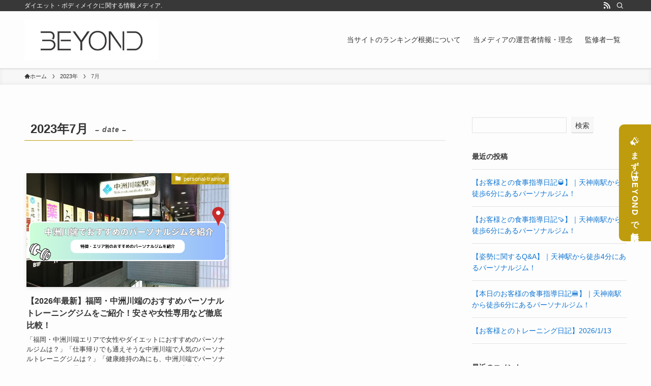

--- FILE ---
content_type: text/html; charset=UTF-8
request_url: https://beyond-tenjin.com/media/date/2023/07/
body_size: 14907
content:
<!DOCTYPE html>
<html lang="ja" data-loaded="false" data-scrolled="false" data-spmenu="closed">
<head>
<meta charset="utf-8">
<meta name="format-detection" content="telephone=no">
<meta http-equiv="X-UA-Compatible" content="IE=edge">
<meta name="viewport" content="width=device-width, viewport-fit=cover">
<meta name='robots' content='max-image-preview:large' />
<link rel="alternate" type="application/rss+xml" title="BEYOND｜ダイエット・ボディメイクに関する情報メディア &raquo; フィード" href="https://beyond-tenjin.com/media/feed/" />
<link rel="alternate" type="application/rss+xml" title="BEYOND｜ダイエット・ボディメイクに関する情報メディア &raquo; コメントフィード" href="https://beyond-tenjin.com/media/comments/feed/" />

<!-- SEO SIMPLE PACK 3.2.1 -->
<title>2023年7月 | BEYOND｜ダイエット・ボディメイクに関する情報メディア</title>
<meta name="robots" content="noindex">
<meta name="description" content="2023年7月の記事一覧ページです。">
<meta name="keywords" content="personalgym,personaltraining,reccomendpersonalgym,popularpersonalgym">
<link rel="canonical" href="https://beyond-tenjin.com/media/date/2023/07/">
<meta property="og:locale" content="ja_JP">
<meta property="og:type" content="website">
<meta property="og:title" content="2023年7月 | BEYOND｜ダイエット・ボディメイクに関する情報メディア">
<meta property="og:description" content="2023年7月の記事一覧ページです。">
<meta property="og:url" content="https://beyond-tenjin.com/media/date/2023/07/">
<meta property="og:site_name" content="BEYOND｜ダイエット・ボディメイクに関する情報メディア">
<meta name="twitter:card" content="summary_large_image">
<!-- / SEO SIMPLE PACK -->

<style id='wp-img-auto-sizes-contain-inline-css' type='text/css'>
img:is([sizes=auto i],[sizes^="auto," i]){contain-intrinsic-size:3000px 1500px}
/*# sourceURL=wp-img-auto-sizes-contain-inline-css */
</style>
<style id='wp-block-library-inline-css' type='text/css'>
:root{--wp-block-synced-color:#7a00df;--wp-block-synced-color--rgb:122,0,223;--wp-bound-block-color:var(--wp-block-synced-color);--wp-editor-canvas-background:#ddd;--wp-admin-theme-color:#007cba;--wp-admin-theme-color--rgb:0,124,186;--wp-admin-theme-color-darker-10:#006ba1;--wp-admin-theme-color-darker-10--rgb:0,107,160.5;--wp-admin-theme-color-darker-20:#005a87;--wp-admin-theme-color-darker-20--rgb:0,90,135;--wp-admin-border-width-focus:2px}@media (min-resolution:192dpi){:root{--wp-admin-border-width-focus:1.5px}}.wp-element-button{cursor:pointer}:root .has-very-light-gray-background-color{background-color:#eee}:root .has-very-dark-gray-background-color{background-color:#313131}:root .has-very-light-gray-color{color:#eee}:root .has-very-dark-gray-color{color:#313131}:root .has-vivid-green-cyan-to-vivid-cyan-blue-gradient-background{background:linear-gradient(135deg,#00d084,#0693e3)}:root .has-purple-crush-gradient-background{background:linear-gradient(135deg,#34e2e4,#4721fb 50%,#ab1dfe)}:root .has-hazy-dawn-gradient-background{background:linear-gradient(135deg,#faaca8,#dad0ec)}:root .has-subdued-olive-gradient-background{background:linear-gradient(135deg,#fafae1,#67a671)}:root .has-atomic-cream-gradient-background{background:linear-gradient(135deg,#fdd79a,#004a59)}:root .has-nightshade-gradient-background{background:linear-gradient(135deg,#330968,#31cdcf)}:root .has-midnight-gradient-background{background:linear-gradient(135deg,#020381,#2874fc)}:root{--wp--preset--font-size--normal:16px;--wp--preset--font-size--huge:42px}.has-regular-font-size{font-size:1em}.has-larger-font-size{font-size:2.625em}.has-normal-font-size{font-size:var(--wp--preset--font-size--normal)}.has-huge-font-size{font-size:var(--wp--preset--font-size--huge)}.has-text-align-center{text-align:center}.has-text-align-left{text-align:left}.has-text-align-right{text-align:right}.has-fit-text{white-space:nowrap!important}#end-resizable-editor-section{display:none}.aligncenter{clear:both}.items-justified-left{justify-content:flex-start}.items-justified-center{justify-content:center}.items-justified-right{justify-content:flex-end}.items-justified-space-between{justify-content:space-between}.screen-reader-text{border:0;clip-path:inset(50%);height:1px;margin:-1px;overflow:hidden;padding:0;position:absolute;width:1px;word-wrap:normal!important}.screen-reader-text:focus{background-color:#ddd;clip-path:none;color:#444;display:block;font-size:1em;height:auto;left:5px;line-height:normal;padding:15px 23px 14px;text-decoration:none;top:5px;width:auto;z-index:100000}html :where(.has-border-color){border-style:solid}html :where([style*=border-top-color]){border-top-style:solid}html :where([style*=border-right-color]){border-right-style:solid}html :where([style*=border-bottom-color]){border-bottom-style:solid}html :where([style*=border-left-color]){border-left-style:solid}html :where([style*=border-width]){border-style:solid}html :where([style*=border-top-width]){border-top-style:solid}html :where([style*=border-right-width]){border-right-style:solid}html :where([style*=border-bottom-width]){border-bottom-style:solid}html :where([style*=border-left-width]){border-left-style:solid}html :where(img[class*=wp-image-]){height:auto;max-width:100%}:where(figure){margin:0 0 1em}html :where(.is-position-sticky){--wp-admin--admin-bar--position-offset:var(--wp-admin--admin-bar--height,0px)}@media screen and (max-width:600px){html :where(.is-position-sticky){--wp-admin--admin-bar--position-offset:0px}}

/*# sourceURL=wp-block-library-inline-css */
</style><style id='wp-block-archives-inline-css' type='text/css'>
.wp-block-archives{box-sizing:border-box}.wp-block-archives-dropdown label{display:block}
/*# sourceURL=https://beyond-tenjin.com/media/wp-includes/blocks/archives/style.min.css */
</style>
<style id='wp-block-categories-inline-css' type='text/css'>
.wp-block-categories{box-sizing:border-box}.wp-block-categories.alignleft{margin-right:2em}.wp-block-categories.alignright{margin-left:2em}.wp-block-categories.wp-block-categories-dropdown.aligncenter{text-align:center}.wp-block-categories .wp-block-categories__label{display:block;width:100%}
/*# sourceURL=https://beyond-tenjin.com/media/wp-includes/blocks/categories/style.min.css */
</style>
<style id='wp-block-heading-inline-css' type='text/css'>
h1:where(.wp-block-heading).has-background,h2:where(.wp-block-heading).has-background,h3:where(.wp-block-heading).has-background,h4:where(.wp-block-heading).has-background,h5:where(.wp-block-heading).has-background,h6:where(.wp-block-heading).has-background{padding:1.25em 2.375em}h1.has-text-align-left[style*=writing-mode]:where([style*=vertical-lr]),h1.has-text-align-right[style*=writing-mode]:where([style*=vertical-rl]),h2.has-text-align-left[style*=writing-mode]:where([style*=vertical-lr]),h2.has-text-align-right[style*=writing-mode]:where([style*=vertical-rl]),h3.has-text-align-left[style*=writing-mode]:where([style*=vertical-lr]),h3.has-text-align-right[style*=writing-mode]:where([style*=vertical-rl]),h4.has-text-align-left[style*=writing-mode]:where([style*=vertical-lr]),h4.has-text-align-right[style*=writing-mode]:where([style*=vertical-rl]),h5.has-text-align-left[style*=writing-mode]:where([style*=vertical-lr]),h5.has-text-align-right[style*=writing-mode]:where([style*=vertical-rl]),h6.has-text-align-left[style*=writing-mode]:where([style*=vertical-lr]),h6.has-text-align-right[style*=writing-mode]:where([style*=vertical-rl]){rotate:180deg}
/*# sourceURL=https://beyond-tenjin.com/media/wp-includes/blocks/heading/style.min.css */
</style>
<style id='wp-block-latest-comments-inline-css' type='text/css'>
ol.wp-block-latest-comments{box-sizing:border-box;margin-left:0}:where(.wp-block-latest-comments:not([style*=line-height] .wp-block-latest-comments__comment)){line-height:1.1}:where(.wp-block-latest-comments:not([style*=line-height] .wp-block-latest-comments__comment-excerpt p)){line-height:1.8}.has-dates :where(.wp-block-latest-comments:not([style*=line-height])),.has-excerpts :where(.wp-block-latest-comments:not([style*=line-height])){line-height:1.5}.wp-block-latest-comments .wp-block-latest-comments{padding-left:0}.wp-block-latest-comments__comment{list-style:none;margin-bottom:1em}.has-avatars .wp-block-latest-comments__comment{list-style:none;min-height:2.25em}.has-avatars .wp-block-latest-comments__comment .wp-block-latest-comments__comment-excerpt,.has-avatars .wp-block-latest-comments__comment .wp-block-latest-comments__comment-meta{margin-left:3.25em}.wp-block-latest-comments__comment-excerpt p{font-size:.875em;margin:.36em 0 1.4em}.wp-block-latest-comments__comment-date{display:block;font-size:.75em}.wp-block-latest-comments .avatar,.wp-block-latest-comments__comment-avatar{border-radius:1.5em;display:block;float:left;height:2.5em;margin-right:.75em;width:2.5em}.wp-block-latest-comments[class*=-font-size] a,.wp-block-latest-comments[style*=font-size] a{font-size:inherit}
/*# sourceURL=https://beyond-tenjin.com/media/wp-includes/blocks/latest-comments/style.min.css */
</style>
<style id='wp-block-latest-posts-inline-css' type='text/css'>
.wp-block-latest-posts{box-sizing:border-box}.wp-block-latest-posts.alignleft{margin-right:2em}.wp-block-latest-posts.alignright{margin-left:2em}.wp-block-latest-posts.wp-block-latest-posts__list{list-style:none}.wp-block-latest-posts.wp-block-latest-posts__list li{clear:both;overflow-wrap:break-word}.wp-block-latest-posts.is-grid{display:flex;flex-wrap:wrap}.wp-block-latest-posts.is-grid li{margin:0 1.25em 1.25em 0;width:100%}@media (min-width:600px){.wp-block-latest-posts.columns-2 li{width:calc(50% - .625em)}.wp-block-latest-posts.columns-2 li:nth-child(2n){margin-right:0}.wp-block-latest-posts.columns-3 li{width:calc(33.33333% - .83333em)}.wp-block-latest-posts.columns-3 li:nth-child(3n){margin-right:0}.wp-block-latest-posts.columns-4 li{width:calc(25% - .9375em)}.wp-block-latest-posts.columns-4 li:nth-child(4n){margin-right:0}.wp-block-latest-posts.columns-5 li{width:calc(20% - 1em)}.wp-block-latest-posts.columns-5 li:nth-child(5n){margin-right:0}.wp-block-latest-posts.columns-6 li{width:calc(16.66667% - 1.04167em)}.wp-block-latest-posts.columns-6 li:nth-child(6n){margin-right:0}}:root :where(.wp-block-latest-posts.is-grid){padding:0}:root :where(.wp-block-latest-posts.wp-block-latest-posts__list){padding-left:0}.wp-block-latest-posts__post-author,.wp-block-latest-posts__post-date{display:block;font-size:.8125em}.wp-block-latest-posts__post-excerpt,.wp-block-latest-posts__post-full-content{margin-bottom:1em;margin-top:.5em}.wp-block-latest-posts__featured-image a{display:inline-block}.wp-block-latest-posts__featured-image img{height:auto;max-width:100%;width:auto}.wp-block-latest-posts__featured-image.alignleft{float:left;margin-right:1em}.wp-block-latest-posts__featured-image.alignright{float:right;margin-left:1em}.wp-block-latest-posts__featured-image.aligncenter{margin-bottom:1em;text-align:center}
/*# sourceURL=https://beyond-tenjin.com/media/wp-includes/blocks/latest-posts/style.min.css */
</style>
<style id='wp-block-search-inline-css' type='text/css'>
.wp-block-search__button{margin-left:10px;word-break:normal}.wp-block-search__button.has-icon{line-height:0}.wp-block-search__button svg{height:1.25em;min-height:24px;min-width:24px;width:1.25em;fill:currentColor;vertical-align:text-bottom}:where(.wp-block-search__button){border:1px solid #ccc;padding:6px 10px}.wp-block-search__inside-wrapper{display:flex;flex:auto;flex-wrap:nowrap;max-width:100%}.wp-block-search__label{width:100%}.wp-block-search.wp-block-search__button-only .wp-block-search__button{box-sizing:border-box;display:flex;flex-shrink:0;justify-content:center;margin-left:0;max-width:100%}.wp-block-search.wp-block-search__button-only .wp-block-search__inside-wrapper{min-width:0!important;transition-property:width}.wp-block-search.wp-block-search__button-only .wp-block-search__input{flex-basis:100%;transition-duration:.3s}.wp-block-search.wp-block-search__button-only.wp-block-search__searchfield-hidden,.wp-block-search.wp-block-search__button-only.wp-block-search__searchfield-hidden .wp-block-search__inside-wrapper{overflow:hidden}.wp-block-search.wp-block-search__button-only.wp-block-search__searchfield-hidden .wp-block-search__input{border-left-width:0!important;border-right-width:0!important;flex-basis:0;flex-grow:0;margin:0;min-width:0!important;padding-left:0!important;padding-right:0!important;width:0!important}:where(.wp-block-search__input){appearance:none;border:1px solid #949494;flex-grow:1;font-family:inherit;font-size:inherit;font-style:inherit;font-weight:inherit;letter-spacing:inherit;line-height:inherit;margin-left:0;margin-right:0;min-width:3rem;padding:8px;text-decoration:unset!important;text-transform:inherit}:where(.wp-block-search__button-inside .wp-block-search__inside-wrapper){background-color:#fff;border:1px solid #949494;box-sizing:border-box;padding:4px}:where(.wp-block-search__button-inside .wp-block-search__inside-wrapper) .wp-block-search__input{border:none;border-radius:0;padding:0 4px}:where(.wp-block-search__button-inside .wp-block-search__inside-wrapper) .wp-block-search__input:focus{outline:none}:where(.wp-block-search__button-inside .wp-block-search__inside-wrapper) :where(.wp-block-search__button){padding:4px 8px}.wp-block-search.aligncenter .wp-block-search__inside-wrapper{margin:auto}.wp-block[data-align=right] .wp-block-search.wp-block-search__button-only .wp-block-search__inside-wrapper{float:right}
/*# sourceURL=https://beyond-tenjin.com/media/wp-includes/blocks/search/style.min.css */
</style>
<style id='wp-block-group-inline-css' type='text/css'>
.wp-block-group{box-sizing:border-box}:where(.wp-block-group.wp-block-group-is-layout-constrained){position:relative}
/*# sourceURL=https://beyond-tenjin.com/media/wp-includes/blocks/group/style.min.css */
</style>
<style id='wp-block-paragraph-inline-css' type='text/css'>
.is-small-text{font-size:.875em}.is-regular-text{font-size:1em}.is-large-text{font-size:2.25em}.is-larger-text{font-size:3em}.has-drop-cap:not(:focus):first-letter{float:left;font-size:8.4em;font-style:normal;font-weight:100;line-height:.68;margin:.05em .1em 0 0;text-transform:uppercase}body.rtl .has-drop-cap:not(:focus):first-letter{float:none;margin-left:.1em}p.has-drop-cap.has-background{overflow:hidden}:root :where(p.has-background){padding:1.25em 2.375em}:where(p.has-text-color:not(.has-link-color)) a{color:inherit}p.has-text-align-left[style*="writing-mode:vertical-lr"],p.has-text-align-right[style*="writing-mode:vertical-rl"]{rotate:180deg}
/*# sourceURL=https://beyond-tenjin.com/media/wp-includes/blocks/paragraph/style.min.css */
</style>
<style id='global-styles-inline-css' type='text/css'>
:root{--wp--preset--aspect-ratio--square: 1;--wp--preset--aspect-ratio--4-3: 4/3;--wp--preset--aspect-ratio--3-4: 3/4;--wp--preset--aspect-ratio--3-2: 3/2;--wp--preset--aspect-ratio--2-3: 2/3;--wp--preset--aspect-ratio--16-9: 16/9;--wp--preset--aspect-ratio--9-16: 9/16;--wp--preset--color--black: #000;--wp--preset--color--cyan-bluish-gray: #abb8c3;--wp--preset--color--white: #fff;--wp--preset--color--pale-pink: #f78da7;--wp--preset--color--vivid-red: #cf2e2e;--wp--preset--color--luminous-vivid-orange: #ff6900;--wp--preset--color--luminous-vivid-amber: #fcb900;--wp--preset--color--light-green-cyan: #7bdcb5;--wp--preset--color--vivid-green-cyan: #00d084;--wp--preset--color--pale-cyan-blue: #8ed1fc;--wp--preset--color--vivid-cyan-blue: #0693e3;--wp--preset--color--vivid-purple: #9b51e0;--wp--preset--color--swl-main: var(--color_main);--wp--preset--color--swl-main-thin: var(--color_main_thin);--wp--preset--color--swl-gray: var(--color_gray);--wp--preset--color--swl-deep-01: var(--color_deep01);--wp--preset--color--swl-deep-02: var(--color_deep02);--wp--preset--color--swl-deep-03: var(--color_deep03);--wp--preset--color--swl-deep-04: var(--color_deep04);--wp--preset--color--swl-pale-01: var(--color_pale01);--wp--preset--color--swl-pale-02: var(--color_pale02);--wp--preset--color--swl-pale-03: var(--color_pale03);--wp--preset--color--swl-pale-04: var(--color_pale04);--wp--preset--gradient--vivid-cyan-blue-to-vivid-purple: linear-gradient(135deg,rgb(6,147,227) 0%,rgb(155,81,224) 100%);--wp--preset--gradient--light-green-cyan-to-vivid-green-cyan: linear-gradient(135deg,rgb(122,220,180) 0%,rgb(0,208,130) 100%);--wp--preset--gradient--luminous-vivid-amber-to-luminous-vivid-orange: linear-gradient(135deg,rgb(252,185,0) 0%,rgb(255,105,0) 100%);--wp--preset--gradient--luminous-vivid-orange-to-vivid-red: linear-gradient(135deg,rgb(255,105,0) 0%,rgb(207,46,46) 100%);--wp--preset--gradient--very-light-gray-to-cyan-bluish-gray: linear-gradient(135deg,rgb(238,238,238) 0%,rgb(169,184,195) 100%);--wp--preset--gradient--cool-to-warm-spectrum: linear-gradient(135deg,rgb(74,234,220) 0%,rgb(151,120,209) 20%,rgb(207,42,186) 40%,rgb(238,44,130) 60%,rgb(251,105,98) 80%,rgb(254,248,76) 100%);--wp--preset--gradient--blush-light-purple: linear-gradient(135deg,rgb(255,206,236) 0%,rgb(152,150,240) 100%);--wp--preset--gradient--blush-bordeaux: linear-gradient(135deg,rgb(254,205,165) 0%,rgb(254,45,45) 50%,rgb(107,0,62) 100%);--wp--preset--gradient--luminous-dusk: linear-gradient(135deg,rgb(255,203,112) 0%,rgb(199,81,192) 50%,rgb(65,88,208) 100%);--wp--preset--gradient--pale-ocean: linear-gradient(135deg,rgb(255,245,203) 0%,rgb(182,227,212) 50%,rgb(51,167,181) 100%);--wp--preset--gradient--electric-grass: linear-gradient(135deg,rgb(202,248,128) 0%,rgb(113,206,126) 100%);--wp--preset--gradient--midnight: linear-gradient(135deg,rgb(2,3,129) 0%,rgb(40,116,252) 100%);--wp--preset--font-size--small: 0.9em;--wp--preset--font-size--medium: 1.1em;--wp--preset--font-size--large: 1.25em;--wp--preset--font-size--x-large: 42px;--wp--preset--font-size--xs: 0.75em;--wp--preset--font-size--huge: 1.6em;--wp--preset--spacing--20: 0.44rem;--wp--preset--spacing--30: 0.67rem;--wp--preset--spacing--40: 1rem;--wp--preset--spacing--50: 1.5rem;--wp--preset--spacing--60: 2.25rem;--wp--preset--spacing--70: 3.38rem;--wp--preset--spacing--80: 5.06rem;--wp--preset--shadow--natural: 6px 6px 9px rgba(0, 0, 0, 0.2);--wp--preset--shadow--deep: 12px 12px 50px rgba(0, 0, 0, 0.4);--wp--preset--shadow--sharp: 6px 6px 0px rgba(0, 0, 0, 0.2);--wp--preset--shadow--outlined: 6px 6px 0px -3px rgb(255, 255, 255), 6px 6px rgb(0, 0, 0);--wp--preset--shadow--crisp: 6px 6px 0px rgb(0, 0, 0);}:where(.is-layout-flex){gap: 0.5em;}:where(.is-layout-grid){gap: 0.5em;}body .is-layout-flex{display: flex;}.is-layout-flex{flex-wrap: wrap;align-items: center;}.is-layout-flex > :is(*, div){margin: 0;}body .is-layout-grid{display: grid;}.is-layout-grid > :is(*, div){margin: 0;}:where(.wp-block-columns.is-layout-flex){gap: 2em;}:where(.wp-block-columns.is-layout-grid){gap: 2em;}:where(.wp-block-post-template.is-layout-flex){gap: 1.25em;}:where(.wp-block-post-template.is-layout-grid){gap: 1.25em;}.has-black-color{color: var(--wp--preset--color--black) !important;}.has-cyan-bluish-gray-color{color: var(--wp--preset--color--cyan-bluish-gray) !important;}.has-white-color{color: var(--wp--preset--color--white) !important;}.has-pale-pink-color{color: var(--wp--preset--color--pale-pink) !important;}.has-vivid-red-color{color: var(--wp--preset--color--vivid-red) !important;}.has-luminous-vivid-orange-color{color: var(--wp--preset--color--luminous-vivid-orange) !important;}.has-luminous-vivid-amber-color{color: var(--wp--preset--color--luminous-vivid-amber) !important;}.has-light-green-cyan-color{color: var(--wp--preset--color--light-green-cyan) !important;}.has-vivid-green-cyan-color{color: var(--wp--preset--color--vivid-green-cyan) !important;}.has-pale-cyan-blue-color{color: var(--wp--preset--color--pale-cyan-blue) !important;}.has-vivid-cyan-blue-color{color: var(--wp--preset--color--vivid-cyan-blue) !important;}.has-vivid-purple-color{color: var(--wp--preset--color--vivid-purple) !important;}.has-black-background-color{background-color: var(--wp--preset--color--black) !important;}.has-cyan-bluish-gray-background-color{background-color: var(--wp--preset--color--cyan-bluish-gray) !important;}.has-white-background-color{background-color: var(--wp--preset--color--white) !important;}.has-pale-pink-background-color{background-color: var(--wp--preset--color--pale-pink) !important;}.has-vivid-red-background-color{background-color: var(--wp--preset--color--vivid-red) !important;}.has-luminous-vivid-orange-background-color{background-color: var(--wp--preset--color--luminous-vivid-orange) !important;}.has-luminous-vivid-amber-background-color{background-color: var(--wp--preset--color--luminous-vivid-amber) !important;}.has-light-green-cyan-background-color{background-color: var(--wp--preset--color--light-green-cyan) !important;}.has-vivid-green-cyan-background-color{background-color: var(--wp--preset--color--vivid-green-cyan) !important;}.has-pale-cyan-blue-background-color{background-color: var(--wp--preset--color--pale-cyan-blue) !important;}.has-vivid-cyan-blue-background-color{background-color: var(--wp--preset--color--vivid-cyan-blue) !important;}.has-vivid-purple-background-color{background-color: var(--wp--preset--color--vivid-purple) !important;}.has-black-border-color{border-color: var(--wp--preset--color--black) !important;}.has-cyan-bluish-gray-border-color{border-color: var(--wp--preset--color--cyan-bluish-gray) !important;}.has-white-border-color{border-color: var(--wp--preset--color--white) !important;}.has-pale-pink-border-color{border-color: var(--wp--preset--color--pale-pink) !important;}.has-vivid-red-border-color{border-color: var(--wp--preset--color--vivid-red) !important;}.has-luminous-vivid-orange-border-color{border-color: var(--wp--preset--color--luminous-vivid-orange) !important;}.has-luminous-vivid-amber-border-color{border-color: var(--wp--preset--color--luminous-vivid-amber) !important;}.has-light-green-cyan-border-color{border-color: var(--wp--preset--color--light-green-cyan) !important;}.has-vivid-green-cyan-border-color{border-color: var(--wp--preset--color--vivid-green-cyan) !important;}.has-pale-cyan-blue-border-color{border-color: var(--wp--preset--color--pale-cyan-blue) !important;}.has-vivid-cyan-blue-border-color{border-color: var(--wp--preset--color--vivid-cyan-blue) !important;}.has-vivid-purple-border-color{border-color: var(--wp--preset--color--vivid-purple) !important;}.has-vivid-cyan-blue-to-vivid-purple-gradient-background{background: var(--wp--preset--gradient--vivid-cyan-blue-to-vivid-purple) !important;}.has-light-green-cyan-to-vivid-green-cyan-gradient-background{background: var(--wp--preset--gradient--light-green-cyan-to-vivid-green-cyan) !important;}.has-luminous-vivid-amber-to-luminous-vivid-orange-gradient-background{background: var(--wp--preset--gradient--luminous-vivid-amber-to-luminous-vivid-orange) !important;}.has-luminous-vivid-orange-to-vivid-red-gradient-background{background: var(--wp--preset--gradient--luminous-vivid-orange-to-vivid-red) !important;}.has-very-light-gray-to-cyan-bluish-gray-gradient-background{background: var(--wp--preset--gradient--very-light-gray-to-cyan-bluish-gray) !important;}.has-cool-to-warm-spectrum-gradient-background{background: var(--wp--preset--gradient--cool-to-warm-spectrum) !important;}.has-blush-light-purple-gradient-background{background: var(--wp--preset--gradient--blush-light-purple) !important;}.has-blush-bordeaux-gradient-background{background: var(--wp--preset--gradient--blush-bordeaux) !important;}.has-luminous-dusk-gradient-background{background: var(--wp--preset--gradient--luminous-dusk) !important;}.has-pale-ocean-gradient-background{background: var(--wp--preset--gradient--pale-ocean) !important;}.has-electric-grass-gradient-background{background: var(--wp--preset--gradient--electric-grass) !important;}.has-midnight-gradient-background{background: var(--wp--preset--gradient--midnight) !important;}.has-small-font-size{font-size: var(--wp--preset--font-size--small) !important;}.has-medium-font-size{font-size: var(--wp--preset--font-size--medium) !important;}.has-large-font-size{font-size: var(--wp--preset--font-size--large) !important;}.has-x-large-font-size{font-size: var(--wp--preset--font-size--x-large) !important;}
/*# sourceURL=global-styles-inline-css */
</style>

<link rel='stylesheet' id='swell-icons-css' href='https://beyond-tenjin.com/media/wp-content/themes/swell/build/css/swell-icons.css?ver=2.7.5.1' type='text/css' media='all' />
<link rel='stylesheet' id='main_style-css' href='https://beyond-tenjin.com/media/wp-content/themes/swell/build/css/main.css?ver=2.7.5.1' type='text/css' media='all' />
<link rel='stylesheet' id='swell_blocks-css' href='https://beyond-tenjin.com/media/wp-content/themes/swell/build/css/blocks.css?ver=2.7.5.1' type='text/css' media='all' />
<style id='swell_custom-inline-css' type='text/css'>
:root{--swl-fz--content:4vw;--swl-font_family:"游ゴシック体", "Yu Gothic", YuGothic, "Hiragino Kaku Gothic ProN", "Hiragino Sans", Meiryo, sans-serif;--swl-font_weight:500;--color_main:#04384c;--color_text:#333;--color_link:#1176d4;--color_htag:#04384c;--color_bg:#fdfdfd;--color_gradient1:#d8ffff;--color_gradient2:#87e7ff;--color_main_thin:rgba(5, 70, 95, 0.05 );--color_main_dark:rgba(3, 42, 57, 1 );--color_list_check:#04384c;--color_list_num:#04384c;--color_list_good:#86dd7b;--color_list_triangle:#f4e03a;--color_list_bad:#f36060;--color_faq_q:#d55656;--color_faq_a:#6599b7;--color_icon_good:#3cd250;--color_icon_good_bg:#ecffe9;--color_icon_bad:#4b73eb;--color_icon_bad_bg:#eafaff;--color_icon_info:#f578b4;--color_icon_info_bg:#fff0fa;--color_icon_announce:#ffa537;--color_icon_announce_bg:#fff5f0;--color_icon_pen:#7a7a7a;--color_icon_pen_bg:#f7f7f7;--color_icon_book:#787364;--color_icon_book_bg:#f8f6ef;--color_icon_point:#ffa639;--color_icon_check:#86d67c;--color_icon_batsu:#f36060;--color_icon_hatena:#5295cc;--color_icon_caution:#f7da38;--color_icon_memo:#84878a;--color_deep01:#e44141;--color_deep02:#3d79d5;--color_deep03:#63a84d;--color_deep04:#f09f4d;--color_pale01:#fff2f0;--color_pale02:#f3f8fd;--color_pale03:#f1f9ee;--color_pale04:#fdf9ee;--color_mark_blue:#b7e3ff;--color_mark_green:#bdf9c3;--color_mark_yellow:#fcf69f;--color_mark_orange:#ffddbc;--border01:solid 2px #ea8c20;--border02:double 4px var(--color_main);--border03:dashed 2px var(--color_border);--border04:solid 4px var(--color_gray);--card_posts_thumb_ratio:56.25%;--list_posts_thumb_ratio:61.805%;--big_posts_thumb_ratio:56.25%;--thumb_posts_thumb_ratio:61.805%;--color_header_bg:#fdfdfd;--color_header_text:#333;--color_footer_bg:#fdfdfd;--color_footer_text:#333;--container_size:1200px;--article_size:900px;--logo_size_sp:65px;--logo_size_pc:80px;--logo_size_pcfix:64px;}.swl-cell-bg[data-icon="doubleCircle"]{--cell-icon-color:#ffc977}.swl-cell-bg[data-icon="circle"]{--cell-icon-color:#94e29c}.swl-cell-bg[data-icon="triangle"]{--cell-icon-color:#eeda2f}.swl-cell-bg[data-icon="close"]{--cell-icon-color:#ec9191}.swl-cell-bg[data-icon="hatena"]{--cell-icon-color:#93c9da}.swl-cell-bg[data-icon="check"]{--cell-icon-color:#94e29c}.swl-cell-bg[data-icon="line"]{--cell-icon-color:#9b9b9b}.cap_box[data-colset="col1"]{--capbox-color:#f59b5f;--capbox-color--bg:#fff8eb}.cap_box[data-colset="col2"]{--capbox-color:#5fb9f5;--capbox-color--bg:#edf5ff}.cap_box[data-colset="col3"]{--capbox-color:#2fcd90;--capbox-color--bg:#eafaf2}.red_{--the-btn-color:#f74a4a;--the-btn-color2:#ffbc49;--the-solid-shadow: rgba(185, 56, 56, 1 )}.blue_{--the-btn-color:#338df4;--the-btn-color2:#35eaff;--the-solid-shadow: rgba(38, 106, 183, 1 )}.green_{--the-btn-color:#62d847;--the-btn-color2:#7bf7bd;--the-solid-shadow: rgba(74, 162, 53, 1 )}.is-style-btn_normal{--the-btn-radius:80px}.is-style-btn_solid{--the-btn-radius:80px}.is-style-btn_shiny{--the-btn-radius:80px}.is-style-btn_line{--the-btn-radius:80px}.post_content blockquote{padding:1.5em 2em 1.5em 3em}.post_content blockquote::before{content:"";display:block;width:5px;height:calc(100% - 3em);top:1.5em;left:1.5em;border-left:solid 1px rgba(180,180,180,.75);border-right:solid 1px rgba(180,180,180,.75);}.mark_blue{background:-webkit-linear-gradient(transparent 64%,var(--color_mark_blue) 0%);background:linear-gradient(transparent 64%,var(--color_mark_blue) 0%)}.mark_green{background:-webkit-linear-gradient(transparent 64%,var(--color_mark_green) 0%);background:linear-gradient(transparent 64%,var(--color_mark_green) 0%)}.mark_yellow{background:-webkit-linear-gradient(transparent 64%,var(--color_mark_yellow) 0%);background:linear-gradient(transparent 64%,var(--color_mark_yellow) 0%)}.mark_orange{background:-webkit-linear-gradient(transparent 64%,var(--color_mark_orange) 0%);background:linear-gradient(transparent 64%,var(--color_mark_orange) 0%)}[class*="is-style-icon_"]{color:#333;border-width:0}[class*="is-style-big_icon_"]{border-width:2px;border-style:solid}[data-col="gray"] .c-balloon__text{background:#f7f7f7;border-color:#ccc}[data-col="gray"] .c-balloon__before{border-right-color:#f7f7f7}[data-col="green"] .c-balloon__text{background:#d1f8c2;border-color:#9ddd93}[data-col="green"] .c-balloon__before{border-right-color:#d1f8c2}[data-col="blue"] .c-balloon__text{background:#e2f6ff;border-color:#93d2f0}[data-col="blue"] .c-balloon__before{border-right-color:#e2f6ff}[data-col="red"] .c-balloon__text{background:#ffebeb;border-color:#f48789}[data-col="red"] .c-balloon__before{border-right-color:#ffebeb}[data-col="yellow"] .c-balloon__text{background:#f9f7d2;border-color:#fbe593}[data-col="yellow"] .c-balloon__before{border-right-color:#f9f7d2}.-type-list2 .p-postList__body::after,.-type-big .p-postList__body::after{content: "READ MORE »";}.c-postThumb__cat{background-color:#04384c;color:#fff;background-image: repeating-linear-gradient(-45deg,rgba(255,255,255,.1),rgba(255,255,255,.1) 6px,transparent 6px,transparent 12px)}.post_content h2{background:var(--color_htag);padding:.75em 1em;color:#fff}.post_content h2::before{position:absolute;display:block;pointer-events:none;content:"";top:-4px;left:0;width:100%;height:calc(100% + 4px);box-sizing:content-box;border-top:solid 2px var(--color_htag);border-bottom:solid 2px var(--color_htag)}.post_content h3{padding:0 .5em .5em}.post_content h3::before{content:"";width:100%;height:2px;background: repeating-linear-gradient(90deg, var(--color_htag) 0%, var(--color_htag) 29.3%, rgba(150,150,150,.2) 29.3%, rgba(150,150,150,.2) 100%)}.post_content h4{padding:0 0 0 16px;border-left:solid 2px var(--color_htag)}.l-header{box-shadow: 0 1px 4px rgba(0,0,0,.12)}.l-header__bar{color:#fff;background:#383838}.l-header__menuBtn{order:3}.l-header__customBtn{order:1}.c-gnav a::after{background:var(--color_main);width:100%;height:2px;transform:scaleX(0)}.p-spHeadMenu .menu-item.-current{border-bottom-color:var(--color_main)}.c-gnav > li:hover > a::after,.c-gnav > .-current > a::after{transform: scaleX(1)}.c-gnav .sub-menu{color:#333;background:#fff}.l-fixHeader::before{opacity:1}#pagetop{border-radius:50%}.c-widget__title.-spmenu{padding:.5em .75em;border-radius:var(--swl-radius--2, 0px);background:var(--color_main);color:#fff;}.c-widget__title.-footer{padding:.5em}.c-widget__title.-footer::before{content:"";bottom:0;left:0;width:40%;z-index:1;background:var(--color_main)}.c-widget__title.-footer::after{content:"";bottom:0;left:0;width:100%;background:var(--color_border)}.c-secTitle{border-left:solid 2px var(--color_main);padding:0em .75em}.p-spMenu{color:#333}.p-spMenu__inner::before{background:#fdfdfd;opacity:1}.p-spMenu__overlay{background:#000;opacity:0.6}[class*="page-numbers"]{color:#fff;background-color:#dedede}a{text-decoration: none}.l-topTitleArea.c-filterLayer::before{background-color:#000;opacity:0.2;content:""}@media screen and (min-width: 960px){:root{}}@media screen and (max-width: 959px){:root{}.l-header__logo{order:2;text-align:center}}@media screen and (min-width: 600px){:root{--swl-fz--content:16px;}}@media screen and (max-width: 599px){:root{}}@media (min-width: 1108px) {.alignwide{left:-100px;width:calc(100% + 200px);}}@media (max-width: 1108px) {.-sidebar-off .swell-block-fullWide__inner.l-container .alignwide{left:0px;width:100%;}}.l-fixHeader .l-fixHeader__gnav{order:0}[data-scrolled=true] .l-fixHeader[data-ready]{opacity:1;-webkit-transform:translateY(0)!important;transform:translateY(0)!important;visibility:visible}.-body-solid .l-fixHeader{box-shadow:0 2px 4px var(--swl-color_shadow)}.l-fixHeader__inner{align-items:stretch;color:var(--color_header_text);display:flex;padding-bottom:0;padding-top:0;position:relative;z-index:1}.l-fixHeader__logo{align-items:center;display:flex;line-height:1;margin-right:24px;order:0;padding:16px 0}.is-style-btn_normal a,.is-style-btn_shiny a{box-shadow:var(--swl-btn_shadow)}.c-shareBtns__btn,.is-style-balloon>.c-tabList .c-tabList__button,.p-snsCta,[class*=page-numbers]{box-shadow:var(--swl-box_shadow)}.p-articleThumb__img,.p-articleThumb__youtube{box-shadow:var(--swl-img_shadow)}.p-pickupBanners__item .c-bannerLink,.p-postList__thumb{box-shadow:0 2px 8px rgba(0,0,0,.1),0 4px 4px -4px rgba(0,0,0,.1)}.p-postList.-w-ranking li:before{background-image:repeating-linear-gradient(-45deg,hsla(0,0%,100%,.1),hsla(0,0%,100%,.1) 6px,transparent 0,transparent 12px);box-shadow:1px 1px 4px rgba(0,0,0,.2)}.l-header__bar{position:relative;width:100%}.l-header__bar .c-catchphrase{color:inherit;font-size:12px;letter-spacing:var(--swl-letter_spacing,.2px);line-height:14px;margin-right:auto;overflow:hidden;padding:4px 0;white-space:nowrap;width:50%}.l-header__bar .c-iconList .c-iconList__link{margin:0;padding:4px 6px}.l-header__barInner{align-items:center;display:flex;justify-content:flex-end}@media (min-width:960px){.-series .l-header__inner{align-items:stretch;display:flex}.-series .l-header__logo{align-items:center;display:flex;flex-wrap:wrap;margin-right:24px;padding:16px 0}.-series .l-header__logo .c-catchphrase{font-size:13px;padding:4px 0}.-series .c-headLogo{margin-right:16px}.-series-right .l-header__inner{justify-content:space-between}.-series-right .c-gnavWrap{margin-left:auto}.-series-right .w-header{margin-left:12px}.-series-left .w-header{margin-left:auto}}@media (min-width:960px) and (min-width:600px){.-series .c-headLogo{max-width:400px}}.c-gnav .sub-menu a:before,.c-listMenu a:before{-webkit-font-smoothing:antialiased;-moz-osx-font-smoothing:grayscale;font-family:icomoon!important;font-style:normal;font-variant:normal;font-weight:400;line-height:1;text-transform:none}.c-submenuToggleBtn{display:none}.c-listMenu a{padding:.75em 1em .75em 1.5em;transition:padding .25s}.c-listMenu a:hover{padding-left:1.75em;padding-right:.75em}.c-gnav .sub-menu a:before,.c-listMenu a:before{color:inherit;content:"\e921";display:inline-block;left:2px;position:absolute;top:50%;-webkit-transform:translateY(-50%);transform:translateY(-50%);vertical-align:middle}.widget_categories>ul>.cat-item>a,.wp-block-categories-list>li>a{padding-left:1.75em}.c-listMenu .children,.c-listMenu .sub-menu{margin:0}.c-listMenu .children a,.c-listMenu .sub-menu a{font-size:.9em;padding-left:2.5em}.c-listMenu .children a:before,.c-listMenu .sub-menu a:before{left:1em}.c-listMenu .children a:hover,.c-listMenu .sub-menu a:hover{padding-left:2.75em}.c-listMenu .children ul a,.c-listMenu .sub-menu ul a{padding-left:3.25em}.c-listMenu .children ul a:before,.c-listMenu .sub-menu ul a:before{left:1.75em}.c-listMenu .children ul a:hover,.c-listMenu .sub-menu ul a:hover{padding-left:3.5em}.c-gnav li:hover>.sub-menu{opacity:1;visibility:visible}.c-gnav .sub-menu:before{background:inherit;content:"";height:100%;left:0;position:absolute;top:0;width:100%;z-index:0}.c-gnav .sub-menu .sub-menu{left:100%;top:0;z-index:-1}.c-gnav .sub-menu a{padding-left:2em}.c-gnav .sub-menu a:before{left:.5em}.c-gnav .sub-menu a:hover .ttl{left:4px}:root{--color_content_bg:var(--color_bg);}.c-widget__title.-side{padding:.5em}.c-widget__title.-side::before{content:"";bottom:0;left:0;width:40%;z-index:1;background:var(--color_main)}.c-widget__title.-side::after{content:"";bottom:0;left:0;width:100%;background:var(--color_border)}@media screen and (min-width: 960px){:root{}}@media screen and (max-width: 959px){:root{}}@media screen and (min-width: 600px){:root{}}@media screen and (max-width: 599px){:root{}}.swell-block-fullWide__inner.l-container{--swl-fw_inner_pad:var(--swl-pad_container,0px)}@media (min-width:960px){.-sidebar-on .l-content .alignfull,.-sidebar-on .l-content .alignwide{left:-16px;width:calc(100% + 32px)}.swell-block-fullWide__inner.l-article{--swl-fw_inner_pad:var(--swl-pad_post_content,0px)}.-sidebar-on .swell-block-fullWide__inner .alignwide{left:0;width:100%}.-sidebar-on .swell-block-fullWide__inner .alignfull{left:calc(0px - var(--swl-fw_inner_pad, 0))!important;margin-left:0!important;margin-right:0!important;width:calc(100% + var(--swl-fw_inner_pad, 0)*2)!important}}
/*# sourceURL=swell_custom-inline-css */
</style>
<link rel='stylesheet' id='swell-parts/footer-css' href='https://beyond-tenjin.com/media/wp-content/themes/swell/build/css/modules/parts/footer.css?ver=2.7.5.1' type='text/css' media='all' />
<link rel='stylesheet' id='swell-page/archive-css' href='https://beyond-tenjin.com/media/wp-content/themes/swell/build/css/modules/page/archive.css?ver=2.7.5.1' type='text/css' media='all' />
<style id='classic-theme-styles-inline-css' type='text/css'>
/*! This file is auto-generated */
.wp-block-button__link{color:#fff;background-color:#32373c;border-radius:9999px;box-shadow:none;text-decoration:none;padding:calc(.667em + 2px) calc(1.333em + 2px);font-size:1.125em}.wp-block-file__button{background:#32373c;color:#fff;text-decoration:none}
/*# sourceURL=/wp-includes/css/classic-themes.min.css */
</style>
<link rel='stylesheet' id='child_style-css' href='https://beyond-tenjin.com/media/wp-content/themes/swell_child/style.css?ver=2024071311329' type='text/css' media='all' />

<noscript><link href="https://beyond-tenjin.com/media/wp-content/themes/swell/build/css/noscript.css" rel="stylesheet"></noscript>
<link rel="https://api.w.org/" href="https://beyond-tenjin.com/media/wp-json/" />
<link rel="stylesheet" href="https://beyond-tenjin.com/media/wp-content/themes/swell/build/css/print.css" media="print" >
</head>
<body>
<script type="text/javascript" charset="utf-8" src="https://kenga.tech/pop-ups-kpxegpciugbgbmwg.js"></script>
<div id="body_wrap" class="archive date wp-theme-swell wp-child-theme-swell_child -body-solid -index-off -sidebar-on -frame-off" >
<div id="sp_menu" class="p-spMenu -right">
	<div class="p-spMenu__inner">
		<div class="p-spMenu__closeBtn">
			<button class="c-iconBtn -menuBtn c-plainBtn" data-onclick="toggleMenu" aria-label="メニューを閉じる">
				<i class="c-iconBtn__icon icon-close-thin"></i>
			</button>
		</div>
		<div class="p-spMenu__body">
			<div class="c-widget__title -spmenu">
				MENU			</div>
			<div class="p-spMenu__nav">
				<ul class="c-spnav c-listMenu"><li class="menu-item menu-item-type-post_type menu-item-object-page menu-item-2016"><a href="https://beyond-tenjin.com/media/ranking-reason/">当サイトのランキング根拠について</a></li>
<li class="menu-item menu-item-type-post_type menu-item-object-page menu-item-2017"><a href="https://beyond-tenjin.com/media/philosophy/">当メディアの運営者情報・理念</a></li>
<li class="menu-item menu-item-type-post_type menu-item-object-page menu-item-2015"><a href="https://beyond-tenjin.com/media/general-editors/">監修者一覧</a></li>
</ul>			</div>
					</div>
	</div>
	<div class="p-spMenu__overlay c-overlay" data-onclick="toggleMenu"></div>
</div>
<header id="header" class="l-header -series -series-right" data-spfix="1">
	<div class="l-header__bar pc_">
	<div class="l-header__barInner l-container">
		<div class="c-catchphrase">ダイエット・ボディメイクに関する情報メディア.</div><ul class="c-iconList">
						<li class="c-iconList__item -rss">
						<a href="https://beyond-tenjin.com/media/feed/" target="_blank" rel="noopener" class="c-iconList__link u-fz-14 hov-flash" aria-label="rss">
							<i class="c-iconList__icon icon-rss" role="presentation"></i>
						</a>
					</li>
									<li class="c-iconList__item -search">
						<button class="c-iconList__link c-plainBtn u-fz-14 hov-flash" data-onclick="toggleSearch" aria-label="検索">
							<i class="c-iconList__icon icon-search" role="presentation"></i>
						</button>
					</li>
				</ul>
	</div>
</div>
	<div class="l-header__inner l-container">
		<div class="l-header__logo">
			<div class="c-headLogo -img"><a href="https://beyond-tenjin.com" title="BEYOND｜ダイエット・ボディメイクに関する情報メディア" class="c-headLogo__link" rel="home"><img width="987" height="299"  src="https://beyond-tenjin.com/media/wp-content/uploads/2023/10/beyondgym_logo.jpg" alt="BEYOND｜ダイエット・ボディメイクに関する情報メディア" class="c-headLogo__img" srcset="https://beyond-tenjin.com/media/wp-content/uploads/2023/10/beyondgym_logo.jpg 987w, https://beyond-tenjin.com/media/wp-content/uploads/2023/10/beyondgym_logo-300x91.jpg 300w, https://beyond-tenjin.com/media/wp-content/uploads/2023/10/beyondgym_logo-768x233.jpg 768w" sizes="(max-width: 959px) 50vw, 800px" decoding="async" loading="eager" ></a></div>					</div>
		<nav id="gnav" class="l-header__gnav c-gnavWrap">
					<ul class="c-gnav">
			<li class="menu-item menu-item-type-post_type menu-item-object-page menu-item-2016"><a href="https://beyond-tenjin.com/media/ranking-reason/"><span class="ttl">当サイトのランキング根拠について</span></a></li>
<li class="menu-item menu-item-type-post_type menu-item-object-page menu-item-2017"><a href="https://beyond-tenjin.com/media/philosophy/"><span class="ttl">当メディアの運営者情報・理念</span></a></li>
<li class="menu-item menu-item-type-post_type menu-item-object-page menu-item-2015"><a href="https://beyond-tenjin.com/media/general-editors/"><span class="ttl">監修者一覧</span></a></li>
					</ul>
			</nav>
		<div class="l-header__customBtn sp_">
			<button class="c-iconBtn c-plainBtn" data-onclick="toggleSearch" aria-label="検索ボタン">
			<i class="c-iconBtn__icon icon-search"></i>
					</button>
	</div>
<div class="l-header__menuBtn sp_">
	<button class="c-iconBtn -menuBtn c-plainBtn" data-onclick="toggleMenu" aria-label="メニューボタン">
		<i class="c-iconBtn__icon icon-menu-thin"></i>
			</button>
</div>
	</div>
	</header>
<div id="fix_header" class="l-fixHeader -series -series-right">
	<div class="l-fixHeader__inner l-container">
		<div class="l-fixHeader__logo">
			<div class="c-headLogo -img"><a href="https://beyond-tenjin.com" title="BEYOND｜ダイエット・ボディメイクに関する情報メディア" class="c-headLogo__link" rel="home"><img width="987" height="299"  src="https://beyond-tenjin.com/media/wp-content/uploads/2023/10/beyondgym_logo.jpg" alt="BEYOND｜ダイエット・ボディメイクに関する情報メディア" class="c-headLogo__img" srcset="https://beyond-tenjin.com/media/wp-content/uploads/2023/10/beyondgym_logo.jpg 987w, https://beyond-tenjin.com/media/wp-content/uploads/2023/10/beyondgym_logo-300x91.jpg 300w, https://beyond-tenjin.com/media/wp-content/uploads/2023/10/beyondgym_logo-768x233.jpg 768w" sizes="(max-width: 959px) 50vw, 800px" decoding="async" loading="eager" ></a></div>		</div>
		<div class="l-fixHeader__gnav c-gnavWrap">
					<ul class="c-gnav">
			<li class="menu-item menu-item-type-post_type menu-item-object-page menu-item-2016"><a href="https://beyond-tenjin.com/media/ranking-reason/"><span class="ttl">当サイトのランキング根拠について</span></a></li>
<li class="menu-item menu-item-type-post_type menu-item-object-page menu-item-2017"><a href="https://beyond-tenjin.com/media/philosophy/"><span class="ttl">当メディアの運営者情報・理念</span></a></li>
<li class="menu-item menu-item-type-post_type menu-item-object-page menu-item-2015"><a href="https://beyond-tenjin.com/media/general-editors/"><span class="ttl">監修者一覧</span></a></li>
					</ul>
			</div>
	</div>
</div>
<div id="breadcrumb" class="p-breadcrumb -bg-on"><ol class="p-breadcrumb__list l-container"><li class="p-breadcrumb__item"><a href="https://beyond-tenjin.com/media/" class="p-breadcrumb__text"><span class="__home icon-home"> ホーム</span></a></li><li class="p-breadcrumb__item"><a href="https://beyond-tenjin.com/media/date/2023/" class="p-breadcrumb__text"><span>2023年</span></a></li><li class="p-breadcrumb__item"><span class="p-breadcrumb__text">7月</span></li></ol></div><div id="content" class="l-content l-container" >
<main id="main_content" class="l-mainContent l-article">
	<div class="l-mainContent__inner">
		<h1 class="c-pageTitle" data-style="b_bottom"><span class="c-pageTitle__inner">2023年7月<small class="c-pageTitle__subTitle u-fz-14">– date –</small></span></h1>		<div class="p-archiveContent u-mt-40">
			<ul class="p-postList -type-card -pc-col3 -sp-col1"><li class="p-postList__item">
	<a href="https://beyond-tenjin.com/media/personal-training/413/" class="p-postList__link">
		<div class="p-postList__thumb c-postThumb">
	<figure class="c-postThumb__figure">
		<img width="1024" height="576"  src="[data-uri]" alt="BEYOND アイキャッチ画像" class="c-postThumb__img u-obf-cover lazyload" sizes="(min-width: 960px) 400px, 100vw" data-src="https://beyond-tenjin.com/media/wp-content/uploads/2023/07/BEYOND-13-1024x576.png" data-srcset="https://beyond-tenjin.com/media/wp-content/uploads/2023/07/BEYOND-13-1024x576.png 1024w, https://beyond-tenjin.com/media/wp-content/uploads/2023/07/BEYOND-13-300x169.png 300w, https://beyond-tenjin.com/media/wp-content/uploads/2023/07/BEYOND-13-768x432.png 768w, https://beyond-tenjin.com/media/wp-content/uploads/2023/07/BEYOND-13-1536x864.png 1536w, https://beyond-tenjin.com/media/wp-content/uploads/2023/07/BEYOND-13-2048x1152.png 2048w" data-aspectratio="1024/576" ><noscript><img src="https://beyond-tenjin.com/media/wp-content/uploads/2023/07/BEYOND-13-1024x576.png" class="c-postThumb__img u-obf-cover" alt=""></noscript>	</figure>
			<span class="c-postThumb__cat icon-folder" data-cat-id="4">personal-training</span>
	</div>
					<div class="p-postList__body">
				<h2 class="p-postList__title">【2026年最新】福岡・中洲川端のおすすめパーソナルトレーニングジムをご紹介！安さや女性専用など徹底比較！</h2>									<div class="p-postList__excerpt">
						「福岡・中洲川端エリアで女性やダイエットにおすすめのパーソナルジムは？」「仕事帰りでも通えそうな中洲川端で人気のパーソナルトレーニグジムは？」「健康維持の為にも、中洲川端でパーソナルトレーニング長く続けられるところはどこ？」 健康維持やダ...					</div>
								<div class="p-postList__meta">
					<div class="p-postList__times c-postTimes u-thin">
	<time class="c-postTimes__posted icon-posted" datetime="2023-07-26" aria-label="公開日">2023年7月26日</time></div>
				</div>
			</div>
			</a>
</li>
</ul><div class="c-pagination">
<span class="page-numbers current">1</span></div>
		</div>
	</div>
</main>
<aside id="sidebar" class="l-sidebar">
	<div id="block-2" class="c-widget widget_block widget_search"><form role="search" method="get" action="https://beyond-tenjin.com/media/" class="wp-block-search__button-outside wp-block-search__text-button wp-block-search"    ><label class="wp-block-search__label" for="wp-block-search__input-1" >検索</label><div class="wp-block-search__inside-wrapper" ><input class="wp-block-search__input" id="wp-block-search__input-1" placeholder="" value="" type="search" name="s" required /><button aria-label="検索" class="wp-block-search__button wp-element-button" type="submit" >検索</button></div></form></div><div id="block-3" class="c-widget widget_block"><div class="wp-block-group"><div class="wp-block-group__inner-container"><h2 class="wp-block-heading">最近の投稿</h2><ul class="wp-block-latest-posts__list wp-block-latest-posts"><li><a class="wp-block-latest-posts__post-title" href="https://beyond-tenjin.com/media/personal-training/3373/">【お客様との食事指導日記🥃】｜天神南駅から徒歩6分にあるパーソナルジム！</a></li>
<li><a class="wp-block-latest-posts__post-title" href="https://beyond-tenjin.com/media/personal-training/3366/">【お客様との食事指導日記🍠】｜天神南駅から徒歩6分にあるパーソナルジム！</a></li>
<li><a class="wp-block-latest-posts__post-title" href="https://beyond-tenjin.com/media/anatomy/3359/">【姿勢に関するQ&#038;A】｜天神駅から徒歩4分にあるパーソナルジム！</a></li>
<li><a class="wp-block-latest-posts__post-title" href="https://beyond-tenjin.com/media/health/3353/">【本日のお客様の食事指導日記🍔】｜天神南駅から徒歩6分にあるパーソナルジム！</a></li>
<li><a class="wp-block-latest-posts__post-title" href="https://beyond-tenjin.com/media/personal-training/3350/">【お客様とのトレーニング日記】2026/1/13</a></li>
</ul></div></div></div><div id="block-4" class="c-widget widget_block"><div class="wp-block-group"><div class="wp-block-group__inner-container"><h2 class="wp-block-heading">最近のコメント</h2><div class="no-comments wp-block-latest-comments">表示できるコメントはありません。</div></div></div></div><div id="block-5" class="c-widget widget_block"><div class="wp-block-group"><div class="wp-block-group__inner-container"><h2 class="wp-block-heading">アーカイブ</h2><ul class="wp-block-archives-list c-listMenu wp-block-archives"><li><a href="https://beyond-tenjin.com/media/date/2026/01/">2026年1月<span class="post_count"></span></a></li><li><a href="https://beyond-tenjin.com/media/date/2025/12/">2025年12月<span class="post_count"></span></a></li><li><a href="https://beyond-tenjin.com/media/date/2025/11/">2025年11月<span class="post_count"></span></a></li><li><a href="https://beyond-tenjin.com/media/date/2025/10/">2025年10月<span class="post_count"></span></a></li><li><a href="https://beyond-tenjin.com/media/date/2025/09/">2025年9月<span class="post_count"></span></a></li><li><a href="https://beyond-tenjin.com/media/date/2025/08/">2025年8月<span class="post_count"></span></a></li><li><a href="https://beyond-tenjin.com/media/date/2025/07/">2025年7月<span class="post_count"></span></a></li><li><a href="https://beyond-tenjin.com/media/date/2025/06/">2025年6月<span class="post_count"></span></a></li><li><a href="https://beyond-tenjin.com/media/date/2025/05/">2025年5月<span class="post_count"></span></a></li><li><a href="https://beyond-tenjin.com/media/date/2025/04/">2025年4月<span class="post_count"></span></a></li><li><a href="https://beyond-tenjin.com/media/date/2025/03/">2025年3月<span class="post_count"></span></a></li><li><a href="https://beyond-tenjin.com/media/date/2025/02/">2025年2月<span class="post_count"></span></a></li><li><a href="https://beyond-tenjin.com/media/date/2025/01/">2025年1月<span class="post_count"></span></a></li><li><a href="https://beyond-tenjin.com/media/date/2024/12/">2024年12月<span class="post_count"></span></a></li><li><a href="https://beyond-tenjin.com/media/date/2024/11/">2024年11月<span class="post_count"></span></a></li><li><a href="https://beyond-tenjin.com/media/date/2024/10/">2024年10月<span class="post_count"></span></a></li><li><a href="https://beyond-tenjin.com/media/date/2024/08/">2024年8月<span class="post_count"></span></a></li><li><a href="https://beyond-tenjin.com/media/date/2024/07/">2024年7月<span class="post_count"></span></a></li><li><a href="https://beyond-tenjin.com/media/date/2024/05/">2024年5月<span class="post_count"></span></a></li><li><a href="https://beyond-tenjin.com/media/date/2024/04/">2024年4月<span class="post_count"></span></a></li><li><a href="https://beyond-tenjin.com/media/date/2024/03/">2024年3月<span class="post_count"></span></a></li><li><a href="https://beyond-tenjin.com/media/date/2024/02/">2024年2月<span class="post_count"></span></a></li><li><a href="https://beyond-tenjin.com/media/date/2024/01/">2024年1月<span class="post_count"></span></a></li><li><a href="https://beyond-tenjin.com/media/date/2023/12/">2023年12月<span class="post_count"></span></a></li><li><a href="https://beyond-tenjin.com/media/date/2023/08/">2023年8月<span class="post_count"></span></a></li><li><a href="https://beyond-tenjin.com/media/date/2023/07/">2023年7月<span class="post_count"></span></a></li><li><a href="https://beyond-tenjin.com/media/date/2023/06/">2023年6月<span class="post_count"></span></a></li><li><a href="https://beyond-tenjin.com/media/date/2023/05/">2023年5月<span class="post_count"></span></a></li></ul></div></div></div><div id="block-6" class="c-widget widget_block"><div class="wp-block-group"><div class="wp-block-group__inner-container"><h2 class="wp-block-heading">カテゴリー</h2><ul class="wp-block-categories-list c-listMenu wp-block-categories">	<li class="cat-item cat-item-90"><a href="https://beyond-tenjin.com/media/category/anatomy/">anatomy</a>
</li>
	<li class="cat-item cat-item-91"><a href="https://beyond-tenjin.com/media/category/fukuoka/">fukuoka</a>
</li>
	<li class="cat-item cat-item-381"><a href="https://beyond-tenjin.com/media/category/health/">health</a>
</li>
	<li class="cat-item cat-item-88"><a href="https://beyond-tenjin.com/media/category/lifestylehabit/">lifestylehabit</a>
</li>
	<li class="cat-item cat-item-89"><a href="https://beyond-tenjin.com/media/category/nutrition/">nutrition</a>
</li>
	<li class="cat-item cat-item-4"><a href="https://beyond-tenjin.com/media/category/personal-training/">personal-training</a>
</li>
	<li class="cat-item cat-item-87"><a href="https://beyond-tenjin.com/media/category/workout/">workout</a>
</li>
	<li class="cat-item cat-item-1"><a href="https://beyond-tenjin.com/media/category/uncategorized/">未分類</a>
</li>
</ul></div></div></div></aside>
</div>
<div id="before_footer_widget" class="w-beforeFooter"><div class="l-container"><div id="custom_html-3" class="widget_text c-widget widget_custom_html"><div class="textwidget custom-html-widget"><div class="p-blogParts post_content" data-partsID="2019">
<div class="wp-block-group"><div class="wp-block-group__inner-container is-layout-constrained wp-block-group-is-layout-constrained">
<p class="follow-banner"><a href="https://px.a8.net/svt/ejp?a8mat=3T25C6+AC3XV6+4AOW+60OXE" data-type="link" data-id="https://px.a8.net/svt/ejp?a8mat=3T25C6+AC3XV6+4AOW+60OXE"><span style="--the-icon-svg: url([data-uri])" data-icon="LsMegaphone" data-id="0" aria-hidden="true" class="swl-inline-icon"> </span>まずはBEYONDで無料体験</a></p>
</div></div>
</div></div></div></div></div><footer id="footer" class="l-footer">
	<div class="l-footer__inner">
			<div class="l-footer__foot">
			<div class="l-container">
			<ul class="l-footer__nav"><li class="menu-item menu-item-type-post_type menu-item-object-page menu-item-187"><a href="https://beyond-tenjin.com/media/ranking-reason/">当サイトのランキング根拠について</a></li>
<li class="menu-item menu-item-type-post_type menu-item-object-page menu-item-188"><a href="https://beyond-tenjin.com/media/philosophy/">当メディアの運営者情報・理念</a></li>
<li class="menu-item menu-item-type-post_type menu-item-object-page menu-item-189"><a href="https://beyond-tenjin.com/media/terms-of-service/">利用規約</a></li>
<li class="menu-item menu-item-type-post_type menu-item-object-page menu-item-privacy-policy menu-item-197"><a rel="privacy-policy" href="https://beyond-tenjin.com/media/privacy-policy/">プライバシーポリシー</a></li>
<li class="menu-item menu-item-type-post_type menu-item-object-page menu-item-185"><a href="https://beyond-tenjin.com/media/sdgs/">持続可能な開発目標（SDGs）への取り組み</a></li>
<li class="menu-item menu-item-type-post_type menu-item-object-page menu-item-186"><a href="https://beyond-tenjin.com/media/my-jinken/">Myじんけん宣言</a></li>
<li class="menu-item menu-item-type-post_type menu-item-object-page menu-item-721"><a href="https://beyond-tenjin.com/media/declaration/">消費者志向自主宣言</a></li>
<li class="menu-item menu-item-type-post_type menu-item-object-page menu-item-2018"><a href="https://beyond-tenjin.com/media/general-editors/">監修者一覧</a></li>
</ul>			<p class="copyright">
				<span lang="en">&copy;</span>
				BEYOND｜ダイエット・ボディメイクに関する情報メディア.			</p>
					</div>
	</div>
</div>
</footer>
<div class="p-fixBtnWrap">
	
			<button id="pagetop" class="c-fixBtn c-plainBtn hov-bg-main" data-onclick="pageTop" aria-label="ページトップボタン" data-has-text="">
			<i class="c-fixBtn__icon icon-chevron-up" role="presentation"></i>
					</button>
	</div>

<div id="search_modal" class="c-modal p-searchModal">
	<div class="c-overlay" data-onclick="toggleSearch"></div>
	<div class="p-searchModal__inner">
		<form role="search" method="get" class="c-searchForm" action="https://beyond-tenjin.com/media/" role="search">
	<input type="text" value="" name="s" class="c-searchForm__s s" placeholder="検索" aria-label="検索ワード">
	<button type="submit" class="c-searchForm__submit icon-search hov-opacity u-bg-main" value="search" aria-label="検索を実行する"></button>
</form>
		<button class="c-modal__close c-plainBtn" data-onclick="toggleSearch">
			<i class="icon-batsu"></i> 閉じる		</button>
	</div>
</div>
</div><!--/ #all_wrapp-->
<div class="l-scrollObserver" aria-hidden="true"></div><script type="speculationrules">
{"prefetch":[{"source":"document","where":{"and":[{"href_matches":"/media/*"},{"not":{"href_matches":["/media/wp-*.php","/media/wp-admin/*","/media/wp-content/uploads/*","/media/wp-content/*","/media/wp-content/plugins/*","/media/wp-content/themes/swell_child/*","/media/wp-content/themes/swell/*","/media/*\\?(.+)"]}},{"not":{"selector_matches":"a[rel~=\"nofollow\"]"}},{"not":{"selector_matches":".no-prefetch, .no-prefetch a"}}]},"eagerness":"conservative"}]}
</script>
<script type="text/javascript" id="swell_script-js-extra">
/* <![CDATA[ */
var swellVars = {"siteUrl":"https://beyond-tenjin.com/media/","restUrl":"https://beyond-tenjin.com/media/wp-json/wp/v2/","ajaxUrl":"https://beyond-tenjin.com/media/wp-admin/admin-ajax.php","ajaxNonce":"33352ee234","isLoggedIn":"","useAjaxAfterPost":"1","useAjaxFooter":"","usePvCount":"1","isFixHeadSP":"1","tocListTag":"ol","tocTarget":"h3","tocPrevText":"\u524d\u306e\u30da\u30fc\u30b8\u3078","tocNextText":"\u6b21\u306e\u30da\u30fc\u30b8\u3078","tocCloseText":"\u6298\u308a\u305f\u305f\u3080","tocOpenText":"\u3082\u3063\u3068\u898b\u308b","tocOmitType":"ct","tocOmitNum":"15","tocMinnum":"2","tocAdPosition":"before","offSmoothScroll":"","psNum":"5","psNumSp":"2","psSpeed":"1500","psDelay":"5000"};
//# sourceURL=swell_script-js-extra
/* ]]> */
</script>
<script type="text/javascript" src="https://beyond-tenjin.com/media/wp-content/themes/swell/build/js/main.min.js?ver=2.7.5.1" id="swell_script-js"></script>
<script type="text/javascript" src="https://beyond-tenjin.com/media/wp-content/themes/swell/assets/js/plugins/lazysizes.min.js?ver=2.7.5.1" id="swell_lazysizes-js"></script>
<script type="text/javascript" src="https://beyond-tenjin.com/media/wp-content/themes/swell/build/js/front/set_fix_header.min.js?ver=2.7.5.1" id="swell_set_fix_header-js"></script>

<!-- JSON-LD @SWELL -->
<script type="application/ld+json">{"@context": "https://schema.org","@graph": [{"@type":"Organization","@id":"https:\/\/beyond-tenjin.com\/media\/#organization","name":"株式会社WELLX","url":"https:\/\/beyond-tenjin.com\/company\/","logo":{"@type":"ImageObject","url":"https:\/\/beyond-tenjin.com\/media\/wp-content\/uploads\/2023\/05\/beyondgym_logo.jpg","width":987,"height":987},"alternateName":["BEYOND福岡天神店"],"sameAs":["https:\/\/beyond-tenjin.com\/"],"founder":{"@type":"Person","name":"笠間健太","url":"https:\/\/beyond-tenjin.com\/","alternateName":["カサマケンタ"]}},{"@type":"WebSite","@id":"https:\/\/beyond-tenjin.com\/media\/#website","url":"https:\/\/beyond-tenjin.com\/media\/","name":"BEYOND｜ダイエット・ボディメイクに関する情報メディア | ダイエット・ボディメイクに関する情報メディア.","description":"本サイトでは、おすすめのパーソナルジムや、ダイエットに人気のパーソナルトレーナーなどをエリア・地域別に紹介しています。女性専門や安いパーソナルジムを徹底比較し、本記事を制作しています。パーソナルジムを検討中の方に多いQ&Aやよくある質問にも回答しておりますので是非ご覧ください。"},{"@type":"CollectionPage","@id":"https:\/\/beyond-tenjin.com\/media\/date\/2023\/07\/","url":"https:\/\/beyond-tenjin.com\/media\/date\/2023\/07\/","name":"2023年7月 | BEYOND｜ダイエット・ボディメイクに関する情報メディア","description":"2023年7月の記事一覧ページです。","isPartOf":{"@id":"https:\/\/beyond-tenjin.com\/media\/#website"},"publisher":{"@id":"https:\/\/beyond-tenjin.com\/media\/#organization"}},{"@type":"BreadcrumbList","@id":"https:\/\/beyond-tenjin.com\/media\/#breadcrumb","itemListElement":[{"@type":"ListItem","position":1,"item":{"@id":"https:\/\/beyond-tenjin.com\/media\/date\/2023\/","name":"2023年"}}]}]}</script>
<!-- / JSON-LD @SWELL -->
</body></html>


--- FILE ---
content_type: text/css
request_url: https://beyond-tenjin.com/media/wp-content/themes/swell_child/style.css?ver=2024071311329
body_size: 1154
content:
@charset "UTF-8";
/*
    Template: swell
    Theme Name: SWELL CHILD
    Theme URI: https://swell-theme.com/
    Description: SWELLの子テーマ
    Version: 1.0.0
    Author: LOOS WEB STUDIO
    Author URI: https://loos-web-studio.com/

    License: GNU General Public License
    License URI: http://www.gnu.org/licenses/gpl.html
*/

/* 追従バナー */
.follow-banner {
  position: fixed;
  top: 50%;
  right: 0;
  transform: translateY(-50%);
  z-index: 20;
}

.follow-banner a {
  display: flex;
  align-items: center;
  gap: 0.5em;
  writing-mode: vertical-rl;
  color: #fff;
  background-color: #BE9C0D;
  font-size: 16px;
  font-weight: 700;
  letter-spacing: 0.1em;
  padding: 1.5em 1em;
  border-radius: 10px 0 0 10px;
  transition: opacity 0.25s;
}

.follow-banner a:hover {
  opacity: 0.7;
}

.follow-banner .swl-inline-icon::after {
  left: 50%;
  transform: translateX(-50%);
}

/* 追従バナー・スマホは非表示 */
@media screen and (max-width: 599px) {
  .follow-banner {
/*     display: none; */
	  position: fixed;
	  bottom: 0;
	  right: 50%;
	  transform: translatex(50%);
	  z-index: 20;
	  top: inherit;
	  width: 100%;
  }
	
	.follow-banner a {
    writing-mode: horizontal-tb;
    color: #fff;
    background-color: #BE9C0D;
    letter-spacing: 0.1em;
    padding: 1em;
    border-radius: 10px 10px 0 00px;
	justify-content: center;
}
	
	.p-fixBtnWrap{
		bottom: 4.25em;
}
	
}


/*  タグの色を変更*/
.c-postThumb__cat{
	background-color: #BE9C0D;
}

/*  NAVのホバー時のアンダーライン */
.c-gnav a::after {
    background:  #BE9C0D;
    transform: scaleX(0);
}

.c-gnav a::after {
    background: #BE9C0D;
}
/* 記事のh2見出しの色変更 */
.post_content h2 {
	background:  #BE9C0D;
}

.post_content h2::before{
	border-top: solid 2px #BE9C0D;
   border-bottom: solid 2px #BE9C0D;
	
}

/* 記事のh3見出しの色変更 */
.post_content h3::before {
    background: repeating-linear-gradient(90deg, #BE9C0D 0%,#BE9C0D 29.3%, rgba(150, 150, 150, .2) 29.3%, rgba(150, 150, 150, .2) 100%);
}

/* カテゴリーの色変更 */
.c-categoryList__link{
	background: #BE9C0D;
}


.c-secTitle {
    border-left: solid 2px #BE9C0D;
}

.p-pnLinks .-prev .p-pnLinks__link {
    border-left: 1.25em solid #BE9C0D;
}

.p-pnLinks .-next .p-pnLinks__link {
    border-right: 1.25em solid #BE9C0D;
}

.c-categoryList:before {
	color: #BE9C0D;
}

[class*=page-numbers].current, [class*=page-numbers]:hover {
    background-color:  #BE9C0D;
    color: #fff;
}

.c-widget__title.-spmenu{
	 background-color:  #BE9C0D;
}

.c-fixBtn {
    border: 1px solid #BE9C0D;
    color: #BE9C0D;
    cursor: pointer;
	
}

.hov-bg-main:hover {
        background-color: #BE9C0D !important;
}

.c-pageTitle[data-style=b_bottom] .c-pageTitle__inner{
	border-bottom:1px solid #BE9C0D  ;
}

.post_content h4 {
    border-left: solid 2px #BE9C0D;
}